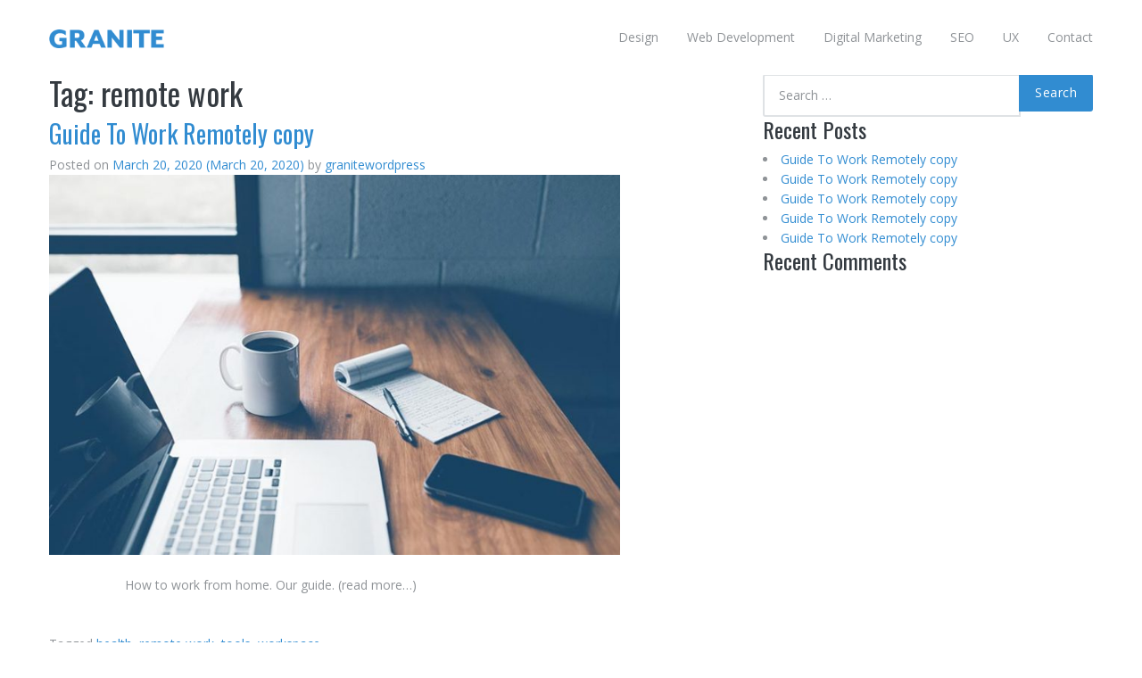

--- FILE ---
content_type: text/html; charset=UTF-8
request_url: https://blog.granite.ie/tag/remote-work/
body_size: 13309
content:
<!DOCTYPE html>
<html lang="en-US">
<head><meta charset="UTF-8"><script>if(navigator.userAgent.match(/MSIE|Internet Explorer/i)||navigator.userAgent.match(/Trident\/7\..*?rv:11/i)){var href=document.location.href;if(!href.match(/[?&]nowprocket/)){if(href.indexOf("?")==-1){if(href.indexOf("#")==-1){document.location.href=href+"?nowprocket=1"}else{document.location.href=href.replace("#","?nowprocket=1#")}}else{if(href.indexOf("#")==-1){document.location.href=href+"&nowprocket=1"}else{document.location.href=href.replace("#","&nowprocket=1#")}}}}</script><script>(()=>{class RocketLazyLoadScripts{constructor(){this.v="2.0.3",this.userEvents=["keydown","keyup","mousedown","mouseup","mousemove","mouseover","mouseenter","mouseout","mouseleave","touchmove","touchstart","touchend","touchcancel","wheel","click","dblclick","input","visibilitychange"],this.attributeEvents=["onblur","onclick","oncontextmenu","ondblclick","onfocus","onmousedown","onmouseenter","onmouseleave","onmousemove","onmouseout","onmouseover","onmouseup","onmousewheel","onscroll","onsubmit"]}async t(){this.i(),this.o(),/iP(ad|hone)/.test(navigator.userAgent)&&this.h(),this.u(),this.l(this),this.m(),this.k(this),this.p(this),this._(),await Promise.all([this.R(),this.L()]),this.lastBreath=Date.now(),this.S(this),this.P(),this.D(),this.O(),this.M(),await this.C(this.delayedScripts.normal),await this.C(this.delayedScripts.defer),await this.C(this.delayedScripts.async),this.F("domReady"),await this.T(),await this.j(),await this.I(),this.F("windowLoad"),await this.A(),window.dispatchEvent(new Event("rocket-allScriptsLoaded")),this.everythingLoaded=!0,this.lastTouchEnd&&await new Promise((t=>setTimeout(t,500-Date.now()+this.lastTouchEnd))),this.H(),this.F("all"),this.U(),this.W()}i(){this.CSPIssue=sessionStorage.getItem("rocketCSPIssue"),document.addEventListener("securitypolicyviolation",(t=>{this.CSPIssue||"script-src-elem"!==t.violatedDirective||"data"!==t.blockedURI||(this.CSPIssue=!0,sessionStorage.setItem("rocketCSPIssue",!0))}),{isRocket:!0})}o(){window.addEventListener("pageshow",(t=>{this.persisted=t.persisted,this.realWindowLoadedFired=!0}),{isRocket:!0}),window.addEventListener("pagehide",(()=>{this.onFirstUserAction=null}),{isRocket:!0})}h(){let t;function e(e){t=e}window.addEventListener("touchstart",e,{isRocket:!0}),window.addEventListener("touchend",(function i(o){Math.abs(o.changedTouches[0].pageX-t.changedTouches[0].pageX)<10&&Math.abs(o.changedTouches[0].pageY-t.changedTouches[0].pageY)<10&&o.timeStamp-t.timeStamp<200&&(o.target.dispatchEvent(new PointerEvent("click",{target:o.target,bubbles:!0,cancelable:!0,detail:1})),event.preventDefault(),window.removeEventListener("touchstart",e,{isRocket:!0}),window.removeEventListener("touchend",i,{isRocket:!0}))}),{isRocket:!0})}q(t){this.userActionTriggered||("mousemove"!==t.type||this.firstMousemoveIgnored?"keyup"===t.type||"mouseover"===t.type||"mouseout"===t.type||(this.userActionTriggered=!0,this.onFirstUserAction&&this.onFirstUserAction()):this.firstMousemoveIgnored=!0),"click"===t.type&&t.preventDefault(),this.savedUserEvents.length>0&&(t.stopPropagation(),t.stopImmediatePropagation()),"touchstart"===this.lastEvent&&"touchend"===t.type&&(this.lastTouchEnd=Date.now()),"click"===t.type&&(this.lastTouchEnd=0),this.lastEvent=t.type,this.savedUserEvents.push(t)}u(){this.savedUserEvents=[],this.userEventHandler=this.q.bind(this),this.userEvents.forEach((t=>window.addEventListener(t,this.userEventHandler,{passive:!1,isRocket:!0})))}U(){this.userEvents.forEach((t=>window.removeEventListener(t,this.userEventHandler,{passive:!1,isRocket:!0}))),this.savedUserEvents.forEach((t=>{t.target.dispatchEvent(new window[t.constructor.name](t.type,t))}))}m(){this.eventsMutationObserver=new MutationObserver((t=>{const e="return false";for(const i of t){if("attributes"===i.type){const t=i.target.getAttribute(i.attributeName);t&&t!==e&&(i.target.setAttribute("data-rocket-"+i.attributeName,t),i.target["rocket"+i.attributeName]=new Function("event",t),i.target.setAttribute(i.attributeName,e))}"childList"===i.type&&i.addedNodes.forEach((t=>{if(t.nodeType===Node.ELEMENT_NODE)for(const i of t.attributes)this.attributeEvents.includes(i.name)&&i.value&&""!==i.value&&(t.setAttribute("data-rocket-"+i.name,i.value),t["rocket"+i.name]=new Function("event",i.value),t.setAttribute(i.name,e))}))}})),this.eventsMutationObserver.observe(document,{subtree:!0,childList:!0,attributeFilter:this.attributeEvents})}H(){this.eventsMutationObserver.disconnect(),this.attributeEvents.forEach((t=>{document.querySelectorAll("[data-rocket-"+t+"]").forEach((e=>{e.setAttribute(t,e.getAttribute("data-rocket-"+t)),e.removeAttribute("data-rocket-"+t)}))}))}k(t){Object.defineProperty(HTMLElement.prototype,"onclick",{get(){return this.rocketonclick||null},set(e){this.rocketonclick=e,this.setAttribute(t.everythingLoaded?"onclick":"data-rocket-onclick","this.rocketonclick(event)")}})}S(t){function e(e,i){let o=e[i];e[i]=null,Object.defineProperty(e,i,{get:()=>o,set(s){t.everythingLoaded?o=s:e["rocket"+i]=o=s}})}e(document,"onreadystatechange"),e(window,"onload"),e(window,"onpageshow");try{Object.defineProperty(document,"readyState",{get:()=>t.rocketReadyState,set(e){t.rocketReadyState=e},configurable:!0}),document.readyState="loading"}catch(t){console.log("WPRocket DJE readyState conflict, bypassing")}}l(t){this.originalAddEventListener=EventTarget.prototype.addEventListener,this.originalRemoveEventListener=EventTarget.prototype.removeEventListener,this.savedEventListeners=[],EventTarget.prototype.addEventListener=function(e,i,o){o&&o.isRocket||!t.B(e,this)&&!t.userEvents.includes(e)||t.B(e,this)&&!t.userActionTriggered||e.startsWith("rocket-")||t.everythingLoaded?t.originalAddEventListener.call(this,e,i,o):t.savedEventListeners.push({target:this,remove:!1,type:e,func:i,options:o})},EventTarget.prototype.removeEventListener=function(e,i,o){o&&o.isRocket||!t.B(e,this)&&!t.userEvents.includes(e)||t.B(e,this)&&!t.userActionTriggered||e.startsWith("rocket-")||t.everythingLoaded?t.originalRemoveEventListener.call(this,e,i,o):t.savedEventListeners.push({target:this,remove:!0,type:e,func:i,options:o})}}F(t){"all"===t&&(EventTarget.prototype.addEventListener=this.originalAddEventListener,EventTarget.prototype.removeEventListener=this.originalRemoveEventListener),this.savedEventListeners=this.savedEventListeners.filter((e=>{let i=e.type,o=e.target||window;return"domReady"===t&&"DOMContentLoaded"!==i&&"readystatechange"!==i||("windowLoad"===t&&"load"!==i&&"readystatechange"!==i&&"pageshow"!==i||(this.B(i,o)&&(i="rocket-"+i),e.remove?o.removeEventListener(i,e.func,e.options):o.addEventListener(i,e.func,e.options),!1))}))}p(t){let e;function i(e){return t.everythingLoaded?e:e.split(" ").map((t=>"load"===t||t.startsWith("load.")?"rocket-jquery-load":t)).join(" ")}function o(o){function s(e){const s=o.fn[e];o.fn[e]=o.fn.init.prototype[e]=function(){return this[0]===window&&t.userActionTriggered&&("string"==typeof arguments[0]||arguments[0]instanceof String?arguments[0]=i(arguments[0]):"object"==typeof arguments[0]&&Object.keys(arguments[0]).forEach((t=>{const e=arguments[0][t];delete arguments[0][t],arguments[0][i(t)]=e}))),s.apply(this,arguments),this}}if(o&&o.fn&&!t.allJQueries.includes(o)){const e={DOMContentLoaded:[],"rocket-DOMContentLoaded":[]};for(const t in e)document.addEventListener(t,(()=>{e[t].forEach((t=>t()))}),{isRocket:!0});o.fn.ready=o.fn.init.prototype.ready=function(i){function s(){parseInt(o.fn.jquery)>2?setTimeout((()=>i.bind(document)(o))):i.bind(document)(o)}return t.realDomReadyFired?!t.userActionTriggered||t.fauxDomReadyFired?s():e["rocket-DOMContentLoaded"].push(s):e.DOMContentLoaded.push(s),o([])},s("on"),s("one"),s("off"),t.allJQueries.push(o)}e=o}t.allJQueries=[],o(window.jQuery),Object.defineProperty(window,"jQuery",{get:()=>e,set(t){o(t)}})}P(){const t=new Map;document.write=document.writeln=function(e){const i=document.currentScript,o=document.createRange(),s=i.parentElement;let n=t.get(i);void 0===n&&(n=i.nextSibling,t.set(i,n));const c=document.createDocumentFragment();o.setStart(c,0),c.appendChild(o.createContextualFragment(e)),s.insertBefore(c,n)}}async R(){return new Promise((t=>{this.userActionTriggered?t():this.onFirstUserAction=t}))}async L(){return new Promise((t=>{document.addEventListener("DOMContentLoaded",(()=>{this.realDomReadyFired=!0,t()}),{isRocket:!0})}))}async I(){return this.realWindowLoadedFired?Promise.resolve():new Promise((t=>{window.addEventListener("load",t,{isRocket:!0})}))}M(){this.pendingScripts=[];this.scriptsMutationObserver=new MutationObserver((t=>{for(const e of t)e.addedNodes.forEach((t=>{"SCRIPT"!==t.tagName||t.noModule||t.isWPRocket||this.pendingScripts.push({script:t,promise:new Promise((e=>{const i=()=>{const i=this.pendingScripts.findIndex((e=>e.script===t));i>=0&&this.pendingScripts.splice(i,1),e()};t.addEventListener("load",i,{isRocket:!0}),t.addEventListener("error",i,{isRocket:!0}),setTimeout(i,1e3)}))})}))})),this.scriptsMutationObserver.observe(document,{childList:!0,subtree:!0})}async j(){await this.J(),this.pendingScripts.length?(await this.pendingScripts[0].promise,await this.j()):this.scriptsMutationObserver.disconnect()}D(){this.delayedScripts={normal:[],async:[],defer:[]},document.querySelectorAll("script[type$=rocketlazyloadscript]").forEach((t=>{t.hasAttribute("data-rocket-src")?t.hasAttribute("async")&&!1!==t.async?this.delayedScripts.async.push(t):t.hasAttribute("defer")&&!1!==t.defer||"module"===t.getAttribute("data-rocket-type")?this.delayedScripts.defer.push(t):this.delayedScripts.normal.push(t):this.delayedScripts.normal.push(t)}))}async _(){await this.L();let t=[];document.querySelectorAll("script[type$=rocketlazyloadscript][data-rocket-src]").forEach((e=>{let i=e.getAttribute("data-rocket-src");if(i&&!i.startsWith("data:")){i.startsWith("//")&&(i=location.protocol+i);try{const o=new URL(i).origin;o!==location.origin&&t.push({src:o,crossOrigin:e.crossOrigin||"module"===e.getAttribute("data-rocket-type")})}catch(t){}}})),t=[...new Map(t.map((t=>[JSON.stringify(t),t]))).values()],this.N(t,"preconnect")}async $(t){if(await this.G(),!0!==t.noModule||!("noModule"in HTMLScriptElement.prototype))return new Promise((e=>{let i;function o(){(i||t).setAttribute("data-rocket-status","executed"),e()}try{if(navigator.userAgent.includes("Firefox/")||""===navigator.vendor||this.CSPIssue)i=document.createElement("script"),[...t.attributes].forEach((t=>{let e=t.nodeName;"type"!==e&&("data-rocket-type"===e&&(e="type"),"data-rocket-src"===e&&(e="src"),i.setAttribute(e,t.nodeValue))})),t.text&&(i.text=t.text),t.nonce&&(i.nonce=t.nonce),i.hasAttribute("src")?(i.addEventListener("load",o,{isRocket:!0}),i.addEventListener("error",(()=>{i.setAttribute("data-rocket-status","failed-network"),e()}),{isRocket:!0}),setTimeout((()=>{i.isConnected||e()}),1)):(i.text=t.text,o()),i.isWPRocket=!0,t.parentNode.replaceChild(i,t);else{const i=t.getAttribute("data-rocket-type"),s=t.getAttribute("data-rocket-src");i?(t.type=i,t.removeAttribute("data-rocket-type")):t.removeAttribute("type"),t.addEventListener("load",o,{isRocket:!0}),t.addEventListener("error",(i=>{this.CSPIssue&&i.target.src.startsWith("data:")?(console.log("WPRocket: CSP fallback activated"),t.removeAttribute("src"),this.$(t).then(e)):(t.setAttribute("data-rocket-status","failed-network"),e())}),{isRocket:!0}),s?(t.fetchPriority="high",t.removeAttribute("data-rocket-src"),t.src=s):t.src="data:text/javascript;base64,"+window.btoa(unescape(encodeURIComponent(t.text)))}}catch(i){t.setAttribute("data-rocket-status","failed-transform"),e()}}));t.setAttribute("data-rocket-status","skipped")}async C(t){const e=t.shift();return e?(e.isConnected&&await this.$(e),this.C(t)):Promise.resolve()}O(){this.N([...this.delayedScripts.normal,...this.delayedScripts.defer,...this.delayedScripts.async],"preload")}N(t,e){this.trash=this.trash||[];let i=!0;var o=document.createDocumentFragment();t.forEach((t=>{const s=t.getAttribute&&t.getAttribute("data-rocket-src")||t.src;if(s&&!s.startsWith("data:")){const n=document.createElement("link");n.href=s,n.rel=e,"preconnect"!==e&&(n.as="script",n.fetchPriority=i?"high":"low"),t.getAttribute&&"module"===t.getAttribute("data-rocket-type")&&(n.crossOrigin=!0),t.crossOrigin&&(n.crossOrigin=t.crossOrigin),t.integrity&&(n.integrity=t.integrity),t.nonce&&(n.nonce=t.nonce),o.appendChild(n),this.trash.push(n),i=!1}})),document.head.appendChild(o)}W(){this.trash.forEach((t=>t.remove()))}async T(){try{document.readyState="interactive"}catch(t){}this.fauxDomReadyFired=!0;try{await this.G(),document.dispatchEvent(new Event("rocket-readystatechange")),await this.G(),document.rocketonreadystatechange&&document.rocketonreadystatechange(),await this.G(),document.dispatchEvent(new Event("rocket-DOMContentLoaded")),await this.G(),window.dispatchEvent(new Event("rocket-DOMContentLoaded"))}catch(t){console.error(t)}}async A(){try{document.readyState="complete"}catch(t){}try{await this.G(),document.dispatchEvent(new Event("rocket-readystatechange")),await this.G(),document.rocketonreadystatechange&&document.rocketonreadystatechange(),await this.G(),window.dispatchEvent(new Event("rocket-load")),await this.G(),window.rocketonload&&window.rocketonload(),await this.G(),this.allJQueries.forEach((t=>t(window).trigger("rocket-jquery-load"))),await this.G();const t=new Event("rocket-pageshow");t.persisted=this.persisted,window.dispatchEvent(t),await this.G(),window.rocketonpageshow&&window.rocketonpageshow({persisted:this.persisted})}catch(t){console.error(t)}}async G(){Date.now()-this.lastBreath>45&&(await this.J(),this.lastBreath=Date.now())}async J(){return document.hidden?new Promise((t=>setTimeout(t))):new Promise((t=>requestAnimationFrame(t)))}B(t,e){return e===document&&"readystatechange"===t||(e===document&&"DOMContentLoaded"===t||(e===window&&"DOMContentLoaded"===t||(e===window&&"load"===t||e===window&&"pageshow"===t)))}static run(){(new RocketLazyLoadScripts).t()}}RocketLazyLoadScripts.run()})();</script>
	
	<meta name="viewport" content="width=device-width, initial-scale=1, shrink-to-fit=no">
	<link rel="profile" href="http://gmpg.org/xfn/11">
	<meta name='robots' content='index, follow, max-image-preview:large, max-snippet:-1, max-video-preview:-1' />

	<!-- This site is optimized with the Yoast SEO plugin v20.11 - https://yoast.com/wordpress/plugins/seo/ -->
	<title>remote work Archives - Granite Blog</title><link rel="preload" data-rocket-preload as="style" href="https://fonts.googleapis.com/css?family=Open%20Sans%7COswald&#038;display=swap" /><link rel="stylesheet" href="https://fonts.googleapis.com/css?family=Open%20Sans%7COswald&#038;display=swap" media="print" onload="this.media='all'" /><noscript><link rel="stylesheet" href="https://fonts.googleapis.com/css?family=Open%20Sans%7COswald&#038;display=swap" /></noscript>
	<link rel="canonical" href="https://blog.granite.ie/tag/remote-work/" />
	<meta property="og:locale" content="en_US" />
	<meta property="og:type" content="article" />
	<meta property="og:title" content="remote work Archives - Granite Blog" />
	<meta property="og:url" content="https://blog.granite.ie/tag/remote-work/" />
	<meta property="og:site_name" content="Granite Blog" />
	<meta name="twitter:card" content="summary_large_image" />
	<script type="application/ld+json" class="yoast-schema-graph">{"@context":"https://schema.org","@graph":[{"@type":"CollectionPage","@id":"https://blog.granite.ie/tag/remote-work/","url":"https://blog.granite.ie/tag/remote-work/","name":"remote work Archives - Granite Blog","isPartOf":{"@id":"https://blog.granite.ie/#website"},"primaryImageOfPage":{"@id":"https://blog.granite.ie/tag/remote-work/#primaryimage"},"image":{"@id":"https://blog.granite.ie/tag/remote-work/#primaryimage"},"thumbnailUrl":"https://blog.granite.ie/wp-content/uploads/2020/03/remote-work.jpg","breadcrumb":{"@id":"https://blog.granite.ie/tag/remote-work/#breadcrumb"},"inLanguage":"en-US"},{"@type":"ImageObject","inLanguage":"en-US","@id":"https://blog.granite.ie/tag/remote-work/#primaryimage","url":"https://blog.granite.ie/wp-content/uploads/2020/03/remote-work.jpg","contentUrl":"https://blog.granite.ie/wp-content/uploads/2020/03/remote-work.jpg","width":775,"height":516,"caption":"remote work from home"},{"@type":"BreadcrumbList","@id":"https://blog.granite.ie/tag/remote-work/#breadcrumb","itemListElement":[{"@type":"ListItem","position":1,"name":"Home","item":"https://blog.granite.ie/"},{"@type":"ListItem","position":2,"name":"remote work"}]},{"@type":"WebSite","@id":"https://blog.granite.ie/#website","url":"https://blog.granite.ie/","name":"Granite Blog","description":"Granite Digital Blog","publisher":{"@id":"https://blog.granite.ie/#organization"},"potentialAction":[{"@type":"SearchAction","target":{"@type":"EntryPoint","urlTemplate":"https://blog.granite.ie/?s={search_term_string}"},"query-input":"required name=search_term_string"}],"inLanguage":"en-US"},{"@type":"Organization","@id":"https://blog.granite.ie/#organization","name":"Granite Blog","url":"https://blog.granite.ie/","logo":{"@type":"ImageObject","inLanguage":"en-US","@id":"https://blog.granite.ie/#/schema/logo/image/","url":"https://blog.granite.ie/wp-content/uploads/2020/03/granite-digital-1400.png","contentUrl":"https://blog.granite.ie/wp-content/uploads/2020/03/granite-digital-1400.png","width":1400,"height":228,"caption":"Granite Blog"},"image":{"@id":"https://blog.granite.ie/#/schema/logo/image/"}}]}</script>
	<!-- / Yoast SEO plugin. -->


<link rel='dns-prefetch' href='//fonts.googleapis.com' />
<link href='https://fonts.gstatic.com' crossorigin rel='preconnect' />
<link rel="alternate" type="application/rss+xml" title="Granite Blog &raquo; Feed" href="https://blog.granite.ie/feed/" />
<link rel="alternate" type="application/rss+xml" title="Granite Blog &raquo; Comments Feed" href="https://blog.granite.ie/comments/feed/" />
<link rel="alternate" type="application/rss+xml" title="Granite Blog &raquo; remote work Tag Feed" href="https://blog.granite.ie/tag/remote-work/feed/" />
<style type="text/css">
img.wp-smiley,
img.emoji {
	display: inline !important;
	border: none !important;
	box-shadow: none !important;
	height: 1em !important;
	width: 1em !important;
	margin: 0 0.07em !important;
	vertical-align: -0.1em !important;
	background: none !important;
	padding: 0 !important;
}
</style>
	<link data-minify="1" rel='stylesheet' id='plugin_styles-css' href='https://blog.granite.ie/wp-content/cache/min/1/wp-content/plugins/acf-custom-layouts-seb-adapted/css/styles.css?ver=1748331959' type='text/css' media='all' />
<link rel='stylesheet' id='wp-block-library-css' href='https://blog.granite.ie/wp-includes/css/dist/block-library/style.min.css?ver=6.3.2' type='text/css' media='all' />
<style id='classic-theme-styles-inline-css' type='text/css'>
/*! This file is auto-generated */
.wp-block-button__link{color:#fff;background-color:#32373c;border-radius:9999px;box-shadow:none;text-decoration:none;padding:calc(.667em + 2px) calc(1.333em + 2px);font-size:1.125em}.wp-block-file__button{background:#32373c;color:#fff;text-decoration:none}
</style>
<style id='global-styles-inline-css' type='text/css'>
body{--wp--preset--color--black: #000000;--wp--preset--color--cyan-bluish-gray: #abb8c3;--wp--preset--color--white: #ffffff;--wp--preset--color--pale-pink: #f78da7;--wp--preset--color--vivid-red: #cf2e2e;--wp--preset--color--luminous-vivid-orange: #ff6900;--wp--preset--color--luminous-vivid-amber: #fcb900;--wp--preset--color--light-green-cyan: #7bdcb5;--wp--preset--color--vivid-green-cyan: #00d084;--wp--preset--color--pale-cyan-blue: #8ed1fc;--wp--preset--color--vivid-cyan-blue: #0693e3;--wp--preset--color--vivid-purple: #9b51e0;--wp--preset--gradient--vivid-cyan-blue-to-vivid-purple: linear-gradient(135deg,rgba(6,147,227,1) 0%,rgb(155,81,224) 100%);--wp--preset--gradient--light-green-cyan-to-vivid-green-cyan: linear-gradient(135deg,rgb(122,220,180) 0%,rgb(0,208,130) 100%);--wp--preset--gradient--luminous-vivid-amber-to-luminous-vivid-orange: linear-gradient(135deg,rgba(252,185,0,1) 0%,rgba(255,105,0,1) 100%);--wp--preset--gradient--luminous-vivid-orange-to-vivid-red: linear-gradient(135deg,rgba(255,105,0,1) 0%,rgb(207,46,46) 100%);--wp--preset--gradient--very-light-gray-to-cyan-bluish-gray: linear-gradient(135deg,rgb(238,238,238) 0%,rgb(169,184,195) 100%);--wp--preset--gradient--cool-to-warm-spectrum: linear-gradient(135deg,rgb(74,234,220) 0%,rgb(151,120,209) 20%,rgb(207,42,186) 40%,rgb(238,44,130) 60%,rgb(251,105,98) 80%,rgb(254,248,76) 100%);--wp--preset--gradient--blush-light-purple: linear-gradient(135deg,rgb(255,206,236) 0%,rgb(152,150,240) 100%);--wp--preset--gradient--blush-bordeaux: linear-gradient(135deg,rgb(254,205,165) 0%,rgb(254,45,45) 50%,rgb(107,0,62) 100%);--wp--preset--gradient--luminous-dusk: linear-gradient(135deg,rgb(255,203,112) 0%,rgb(199,81,192) 50%,rgb(65,88,208) 100%);--wp--preset--gradient--pale-ocean: linear-gradient(135deg,rgb(255,245,203) 0%,rgb(182,227,212) 50%,rgb(51,167,181) 100%);--wp--preset--gradient--electric-grass: linear-gradient(135deg,rgb(202,248,128) 0%,rgb(113,206,126) 100%);--wp--preset--gradient--midnight: linear-gradient(135deg,rgb(2,3,129) 0%,rgb(40,116,252) 100%);--wp--preset--font-size--small: 13px;--wp--preset--font-size--medium: 20px;--wp--preset--font-size--large: 36px;--wp--preset--font-size--x-large: 42px;--wp--preset--spacing--20: 0.44rem;--wp--preset--spacing--30: 0.67rem;--wp--preset--spacing--40: 1rem;--wp--preset--spacing--50: 1.5rem;--wp--preset--spacing--60: 2.25rem;--wp--preset--spacing--70: 3.38rem;--wp--preset--spacing--80: 5.06rem;--wp--preset--shadow--natural: 6px 6px 9px rgba(0, 0, 0, 0.2);--wp--preset--shadow--deep: 12px 12px 50px rgba(0, 0, 0, 0.4);--wp--preset--shadow--sharp: 6px 6px 0px rgba(0, 0, 0, 0.2);--wp--preset--shadow--outlined: 6px 6px 0px -3px rgba(255, 255, 255, 1), 6px 6px rgba(0, 0, 0, 1);--wp--preset--shadow--crisp: 6px 6px 0px rgba(0, 0, 0, 1);}:where(.is-layout-flex){gap: 0.5em;}:where(.is-layout-grid){gap: 0.5em;}body .is-layout-flow > .alignleft{float: left;margin-inline-start: 0;margin-inline-end: 2em;}body .is-layout-flow > .alignright{float: right;margin-inline-start: 2em;margin-inline-end: 0;}body .is-layout-flow > .aligncenter{margin-left: auto !important;margin-right: auto !important;}body .is-layout-constrained > .alignleft{float: left;margin-inline-start: 0;margin-inline-end: 2em;}body .is-layout-constrained > .alignright{float: right;margin-inline-start: 2em;margin-inline-end: 0;}body .is-layout-constrained > .aligncenter{margin-left: auto !important;margin-right: auto !important;}body .is-layout-constrained > :where(:not(.alignleft):not(.alignright):not(.alignfull)){max-width: var(--wp--style--global--content-size);margin-left: auto !important;margin-right: auto !important;}body .is-layout-constrained > .alignwide{max-width: var(--wp--style--global--wide-size);}body .is-layout-flex{display: flex;}body .is-layout-flex{flex-wrap: wrap;align-items: center;}body .is-layout-flex > *{margin: 0;}body .is-layout-grid{display: grid;}body .is-layout-grid > *{margin: 0;}:where(.wp-block-columns.is-layout-flex){gap: 2em;}:where(.wp-block-columns.is-layout-grid){gap: 2em;}:where(.wp-block-post-template.is-layout-flex){gap: 1.25em;}:where(.wp-block-post-template.is-layout-grid){gap: 1.25em;}.has-black-color{color: var(--wp--preset--color--black) !important;}.has-cyan-bluish-gray-color{color: var(--wp--preset--color--cyan-bluish-gray) !important;}.has-white-color{color: var(--wp--preset--color--white) !important;}.has-pale-pink-color{color: var(--wp--preset--color--pale-pink) !important;}.has-vivid-red-color{color: var(--wp--preset--color--vivid-red) !important;}.has-luminous-vivid-orange-color{color: var(--wp--preset--color--luminous-vivid-orange) !important;}.has-luminous-vivid-amber-color{color: var(--wp--preset--color--luminous-vivid-amber) !important;}.has-light-green-cyan-color{color: var(--wp--preset--color--light-green-cyan) !important;}.has-vivid-green-cyan-color{color: var(--wp--preset--color--vivid-green-cyan) !important;}.has-pale-cyan-blue-color{color: var(--wp--preset--color--pale-cyan-blue) !important;}.has-vivid-cyan-blue-color{color: var(--wp--preset--color--vivid-cyan-blue) !important;}.has-vivid-purple-color{color: var(--wp--preset--color--vivid-purple) !important;}.has-black-background-color{background-color: var(--wp--preset--color--black) !important;}.has-cyan-bluish-gray-background-color{background-color: var(--wp--preset--color--cyan-bluish-gray) !important;}.has-white-background-color{background-color: var(--wp--preset--color--white) !important;}.has-pale-pink-background-color{background-color: var(--wp--preset--color--pale-pink) !important;}.has-vivid-red-background-color{background-color: var(--wp--preset--color--vivid-red) !important;}.has-luminous-vivid-orange-background-color{background-color: var(--wp--preset--color--luminous-vivid-orange) !important;}.has-luminous-vivid-amber-background-color{background-color: var(--wp--preset--color--luminous-vivid-amber) !important;}.has-light-green-cyan-background-color{background-color: var(--wp--preset--color--light-green-cyan) !important;}.has-vivid-green-cyan-background-color{background-color: var(--wp--preset--color--vivid-green-cyan) !important;}.has-pale-cyan-blue-background-color{background-color: var(--wp--preset--color--pale-cyan-blue) !important;}.has-vivid-cyan-blue-background-color{background-color: var(--wp--preset--color--vivid-cyan-blue) !important;}.has-vivid-purple-background-color{background-color: var(--wp--preset--color--vivid-purple) !important;}.has-black-border-color{border-color: var(--wp--preset--color--black) !important;}.has-cyan-bluish-gray-border-color{border-color: var(--wp--preset--color--cyan-bluish-gray) !important;}.has-white-border-color{border-color: var(--wp--preset--color--white) !important;}.has-pale-pink-border-color{border-color: var(--wp--preset--color--pale-pink) !important;}.has-vivid-red-border-color{border-color: var(--wp--preset--color--vivid-red) !important;}.has-luminous-vivid-orange-border-color{border-color: var(--wp--preset--color--luminous-vivid-orange) !important;}.has-luminous-vivid-amber-border-color{border-color: var(--wp--preset--color--luminous-vivid-amber) !important;}.has-light-green-cyan-border-color{border-color: var(--wp--preset--color--light-green-cyan) !important;}.has-vivid-green-cyan-border-color{border-color: var(--wp--preset--color--vivid-green-cyan) !important;}.has-pale-cyan-blue-border-color{border-color: var(--wp--preset--color--pale-cyan-blue) !important;}.has-vivid-cyan-blue-border-color{border-color: var(--wp--preset--color--vivid-cyan-blue) !important;}.has-vivid-purple-border-color{border-color: var(--wp--preset--color--vivid-purple) !important;}.has-vivid-cyan-blue-to-vivid-purple-gradient-background{background: var(--wp--preset--gradient--vivid-cyan-blue-to-vivid-purple) !important;}.has-light-green-cyan-to-vivid-green-cyan-gradient-background{background: var(--wp--preset--gradient--light-green-cyan-to-vivid-green-cyan) !important;}.has-luminous-vivid-amber-to-luminous-vivid-orange-gradient-background{background: var(--wp--preset--gradient--luminous-vivid-amber-to-luminous-vivid-orange) !important;}.has-luminous-vivid-orange-to-vivid-red-gradient-background{background: var(--wp--preset--gradient--luminous-vivid-orange-to-vivid-red) !important;}.has-very-light-gray-to-cyan-bluish-gray-gradient-background{background: var(--wp--preset--gradient--very-light-gray-to-cyan-bluish-gray) !important;}.has-cool-to-warm-spectrum-gradient-background{background: var(--wp--preset--gradient--cool-to-warm-spectrum) !important;}.has-blush-light-purple-gradient-background{background: var(--wp--preset--gradient--blush-light-purple) !important;}.has-blush-bordeaux-gradient-background{background: var(--wp--preset--gradient--blush-bordeaux) !important;}.has-luminous-dusk-gradient-background{background: var(--wp--preset--gradient--luminous-dusk) !important;}.has-pale-ocean-gradient-background{background: var(--wp--preset--gradient--pale-ocean) !important;}.has-electric-grass-gradient-background{background: var(--wp--preset--gradient--electric-grass) !important;}.has-midnight-gradient-background{background: var(--wp--preset--gradient--midnight) !important;}.has-small-font-size{font-size: var(--wp--preset--font-size--small) !important;}.has-medium-font-size{font-size: var(--wp--preset--font-size--medium) !important;}.has-large-font-size{font-size: var(--wp--preset--font-size--large) !important;}.has-x-large-font-size{font-size: var(--wp--preset--font-size--x-large) !important;}
.wp-block-navigation a:where(:not(.wp-element-button)){color: inherit;}
:where(.wp-block-post-template.is-layout-flex){gap: 1.25em;}:where(.wp-block-post-template.is-layout-grid){gap: 1.25em;}
:where(.wp-block-columns.is-layout-flex){gap: 2em;}:where(.wp-block-columns.is-layout-grid){gap: 2em;}
.wp-block-pullquote{font-size: 1.5em;line-height: 1.6;}
</style>
<link data-minify="1" rel='stylesheet' id='understrap-styles-css' href='https://blog.granite.ie/wp-content/cache/min/1/wp-content/themes/custom_theme/css/theme.min.css?ver=1748331959' type='text/css' media='all' />

<link data-minify="1" rel='stylesheet' id='themify-css' href='https://blog.granite.ie/wp-content/cache/min/1/wp-content/themes/custom_theme/src/css-vendor/themify-icons/css/themify-icons.css?ver=1748331959' type='text/css' media='all' />
<link rel='stylesheet' id='animate-css' href='https://blog.granite.ie/wp-content/themes/custom_theme/src/css-vendor/animate/animate.min.css?ver=6.3.2' type='text/css' media='all' />
<link rel='stylesheet' id='owl-css' href='https://blog.granite.ie/wp-content/themes/custom_theme/src/css-vendor/owlcarousel/css/owl.carousel.min.css?ver=6.3.2' type='text/css' media='all' />
<script type='text/javascript' src='https://blog.granite.ie/wp-includes/js/jquery/jquery.min.js?ver=3.7.0' id='jquery-core-js' data-rocket-defer defer></script>
<script type='text/javascript' src='https://blog.granite.ie/wp-includes/js/jquery/jquery-migrate.min.js?ver=3.4.1' id='jquery-migrate-js' data-rocket-defer defer></script>
<script type='text/javascript' src='https://blog.granite.ie/wp-content/themes/custom_theme/src/js/vendor/owlcarousel/js/owl.carousel.min.js?ver=6.3.2' id='owl-carousel-js' data-rocket-defer defer></script>
<script type='text/javascript' src='https://blog.granite.ie/wp-content/themes/custom_theme/src/js/vendor/swiper/js/swiper.min.js?ver=6.3.2' id='swiper-js' data-rocket-defer defer></script>
<script type='text/javascript' src='https://blog.granite.ie/wp-content/themes/custom_theme/src/js/vendor/wow/wow.min.js?ver=6.3.2' id='wow-js' data-rocket-defer defer></script>
<script type='text/javascript' src='https://blog.granite.ie/wp-content/themes/custom_theme/src/js/vendor/isotope/isotope.pkgd.min.js?ver=6.3.2' id='isotope-js' data-rocket-defer defer></script>
<link rel="https://api.w.org/" href="https://blog.granite.ie/wp-json/" /><link rel="alternate" type="application/json" href="https://blog.granite.ie/wp-json/wp/v2/tags/3" /><link rel="EditURI" type="application/rsd+xml" title="RSD" href="https://blog.granite.ie/xmlrpc.php?rsd" />
<meta name="mobile-web-app-capable" content="yes">
<meta name="apple-mobile-web-app-capable" content="yes">
<meta name="apple-mobile-web-app-title" content="Granite Blog - Granite Digital Blog">
<style type="text/css">.recentcomments a{display:inline !important;padding:0 !important;margin:0 !important;}</style><link rel="icon" href="https://blog.granite.ie/wp-content/uploads/2020/03/cropped-granite-icon-32x32.png" sizes="32x32" />
<link rel="icon" href="https://blog.granite.ie/wp-content/uploads/2020/03/cropped-granite-icon-192x192.png" sizes="192x192" />
<link rel="apple-touch-icon" href="https://blog.granite.ie/wp-content/uploads/2020/03/cropped-granite-icon-180x180.png" />
<meta name="msapplication-TileImage" content="https://blog.granite.ie/wp-content/uploads/2020/03/cropped-granite-icon-270x270.png" />
<meta name="generator" content="WP Rocket 3.18.3" data-wpr-features="wpr_delay_js wpr_defer_js wpr_minify_js wpr_minify_css wpr_preload_links wpr_desktop" /></head>


<body class="archive tag-remote-work tag-3 wp-custom-logo hfeed">

<div data-rocket-location-hash="d54271b5b7549248814ace11733a455e" class="site" id="page">

	<!-- ******************* The Navbar Area ******************* -->
	<div data-rocket-location-hash="d6125bf44f328b903d1845b74f2491d1" class="site-header" id="wrapper-navbar" itemscope itemtype="http://schema.org/WebSite">

		<a class="skip-link sr-only sr-only-focusable" href="#content">Skip to content</a>

		<nav class="navbar navbar-expand-lg fixed-top"> <!--cut: navbar-light bg-primary-->

					<div data-rocket-location-hash="c2b2a1461d8b94e639cd80a05325878c" class="container">
		
					<!-- Your site title as branding in the menu -->
					<a href="https://blog.granite.ie/" class="navbar-brand custom-logo-link" rel="home"><img width="1400" height="228" src="https://blog.granite.ie/wp-content/uploads/2020/03/granite-digital-1400.png" class="img-fluid" alt="granite digital logo blue" decoding="async" fetchpriority="high" srcset="https://blog.granite.ie/wp-content/uploads/2020/03/granite-digital-1400.png 1400w, https://blog.granite.ie/wp-content/uploads/2020/03/granite-digital-1400-300x49.png 300w, https://blog.granite.ie/wp-content/uploads/2020/03/granite-digital-1400-1024x167.png 1024w, https://blog.granite.ie/wp-content/uploads/2020/03/granite-digital-1400-768x125.png 768w, https://blog.granite.ie/wp-content/uploads/2020/03/granite-digital-1400-600x98.png 600w, https://blog.granite.ie/wp-content/uploads/2020/03/granite-digital-1400-220x36.png 220w, https://blog.granite.ie/wp-content/uploads/2020/03/granite-digital-1400-800x130.png 800w" sizes="(max-width: 1400px) 100vw, 1400px" /></a><!-- end custom logo -->

				<button class="navbar-toggler" type="button" data-toggle="collapse" data-target="#navbarNavDropdown" aria-controls="navbarNavDropdown" aria-expanded="false" aria-label="Toggle navigation">
					<span class="navbar-toggler-icon">
						<!--<i class="fa fa-bars"></i>-->
						
						<!-- CUSTOM NAV ICON >>> -->
						<div id="nav-icon2">
							<span></span>
							<span></span>
							<span></span>
							<span></span>
							<span></span>
							<span></span>
						</div>								
						<!-- CUSTOM END -->

					</span>
				</button>

				<!-- The WordPress Menu goes here -->
				<div id="navbarNavDropdown" class="collapse navbar-collapse"><ul id="main-menu" class="navbar-nav ml-auto d-flex justify-content-center"><li itemscope="itemscope" itemtype="https://www.schema.org/SiteNavigationElement" id="menu-item-155" class="menu-item menu-item-type-custom menu-item-object-custom menu-item-155 nav-item"><a title="Design" href="https://www.granite.ie/design.php" class="nav-link">Design</a></li>
<li itemscope="itemscope" itemtype="https://www.schema.org/SiteNavigationElement" id="menu-item-156" class="menu-item menu-item-type-custom menu-item-object-custom menu-item-156 nav-item"><a title="Web Development" href="https://www.granite.ie/web-development.php" class="nav-link">Web Development</a></li>
<li itemscope="itemscope" itemtype="https://www.schema.org/SiteNavigationElement" id="menu-item-157" class="menu-item menu-item-type-custom menu-item-object-custom menu-item-157 nav-item"><a title="Digital Marketing" href="https://www.granite.ie/digital-marketing.php" class="nav-link">Digital Marketing</a></li>
<li itemscope="itemscope" itemtype="https://www.schema.org/SiteNavigationElement" id="menu-item-159" class="menu-item menu-item-type-custom menu-item-object-custom menu-item-159 nav-item"><a title="SEO" href="https://www.granite.ie/search-engine-optimisation-seo" class="nav-link">SEO</a></li>
<li itemscope="itemscope" itemtype="https://www.schema.org/SiteNavigationElement" id="menu-item-158" class="menu-item menu-item-type-custom menu-item-object-custom menu-item-158 nav-item"><a title="UX" href="https://www.granite.ie/seo-workshops.php" class="nav-link">UX</a></li>
<li itemscope="itemscope" itemtype="https://www.schema.org/SiteNavigationElement" id="menu-item-160" class="menu-item menu-item-type-custom menu-item-object-custom menu-item-160 nav-item"><a title="Contact" href="https://www.granite.ie/request-quote" class="nav-link">Contact</a></li>
</ul></div>						</div><!-- .container -->
			
		</nav><!-- .site-navigation -->

	</div><!-- #wrapper-navbar end -->

<div data-rocket-location-hash="29ba08dbcb9bb49099924ae57f2cab85" class="wrapper" id="archive-wrapper">

	<div data-rocket-location-hash="f36d54a135eafd6a08f37f0ec5d729b8" class="container" id="content" tabindex="-1">

		<div class="row">

			<!-- Do the left sidebar check -->
			

<div class="col-md content-area" id="primary">

			<main class="site-main" id="main">

				
					<header class="page-header">
						<h1 class="page-title">Tag: <span>remote work</span></h1>					</header><!-- .page-header -->

										
						
<article class="post-130 post type-post status-publish format-standard has-post-thumbnail hentry category-how-to-guides tag-health tag-remote-work tag-tools tag-workspace" id="post-130">

	<header class="entry-header">

		<h2 class="entry-title"><a href="https://blog.granite.ie/guide-to-work-remotely-copy-4/" rel="bookmark">Guide To Work Remotely copy</a></h2>
		
			<div class="entry-meta">
				<span class="posted-on">Posted on <a href="https://blog.granite.ie/guide-to-work-remotely-copy-4/" rel="bookmark"><time class="entry-date published" datetime="2020-03-20T14:21:21+00:00">March 20, 2020</time><time class="updated" datetime="2020-03-20T14:21:53+00:00"> (March 20, 2020) </time></a></span><span class="byline"> by<span class="author vcard"><a class="url fn n" href="https://blog.granite.ie/author/granitewordpress/"> granitewordpress</a></span></span>			</div><!-- .entry-meta -->

		
	</header><!-- .entry-header -->

	<img width="640" height="426" src="https://blog.granite.ie/wp-content/uploads/2020/03/remote-work.jpg" class="attachment-large size-large wp-post-image" alt="remote work from home" decoding="async" srcset="https://blog.granite.ie/wp-content/uploads/2020/03/remote-work.jpg 775w, https://blog.granite.ie/wp-content/uploads/2020/03/remote-work-300x200.jpg 300w, https://blog.granite.ie/wp-content/uploads/2020/03/remote-work-768x511.jpg 768w, https://blog.granite.ie/wp-content/uploads/2020/03/remote-work-600x399.jpg 600w, https://blog.granite.ie/wp-content/uploads/2020/03/remote-work-220x146.jpg 220w" sizes="(max-width: 640px) 100vw, 640px" />
	<div class="entry-content">

		<p>How to work from home. Our guide.  (read more&#8230;)</p>
<p><a class="btn btn-secondary understrap-read-more-link" href="https://blog.granite.ie/guide-to-work-remotely-copy-4/">Read More&#8230;</a></p>

		
	</div><!-- .entry-content -->

	<footer class="entry-footer">

		<span class="tags-links">Tagged <a href="https://blog.granite.ie/tag/health/" rel="tag">health</a>, <a href="https://blog.granite.ie/tag/remote-work/" rel="tag">remote work</a>, <a href="https://blog.granite.ie/tag/tools/" rel="tag">tools</a>, <a href="https://blog.granite.ie/tag/workspace/" rel="tag">workspace</a></span>
	</footer><!-- .entry-footer -->

</article><!-- #post-## -->

					
						
<article class="post-129 post type-post status-publish format-standard has-post-thumbnail hentry category-how-to-guides tag-health tag-remote-work tag-tools tag-workspace" id="post-129">

	<header class="entry-header">

		<h2 class="entry-title"><a href="https://blog.granite.ie/guide-to-work-remotely-copy-3/" rel="bookmark">Guide To Work Remotely copy</a></h2>
		
			<div class="entry-meta">
				<span class="posted-on">Posted on <a href="https://blog.granite.ie/guide-to-work-remotely-copy-3/" rel="bookmark"><time class="entry-date published" datetime="2020-03-20T14:21:12+00:00">March 20, 2020</time><time class="updated" datetime="2020-03-20T14:21:49+00:00"> (March 20, 2020) </time></a></span><span class="byline"> by<span class="author vcard"><a class="url fn n" href="https://blog.granite.ie/author/granitewordpress/"> granitewordpress</a></span></span>			</div><!-- .entry-meta -->

		
	</header><!-- .entry-header -->

	<img width="640" height="426" src="https://blog.granite.ie/wp-content/uploads/2020/03/remote-work.jpg" class="attachment-large size-large wp-post-image" alt="remote work from home" decoding="async" srcset="https://blog.granite.ie/wp-content/uploads/2020/03/remote-work.jpg 775w, https://blog.granite.ie/wp-content/uploads/2020/03/remote-work-300x200.jpg 300w, https://blog.granite.ie/wp-content/uploads/2020/03/remote-work-768x511.jpg 768w, https://blog.granite.ie/wp-content/uploads/2020/03/remote-work-600x399.jpg 600w, https://blog.granite.ie/wp-content/uploads/2020/03/remote-work-220x146.jpg 220w" sizes="(max-width: 640px) 100vw, 640px" />
	<div class="entry-content">

		<p>How to work from home. Our guide.  (read more&#8230;)</p>
<p><a class="btn btn-secondary understrap-read-more-link" href="https://blog.granite.ie/guide-to-work-remotely-copy-3/">Read More&#8230;</a></p>

		
	</div><!-- .entry-content -->

	<footer class="entry-footer">

		<span class="tags-links">Tagged <a href="https://blog.granite.ie/tag/health/" rel="tag">health</a>, <a href="https://blog.granite.ie/tag/remote-work/" rel="tag">remote work</a>, <a href="https://blog.granite.ie/tag/tools/" rel="tag">tools</a>, <a href="https://blog.granite.ie/tag/workspace/" rel="tag">workspace</a></span>
	</footer><!-- .entry-footer -->

</article><!-- #post-## -->

					
						
<article class="post-128 post type-post status-publish format-standard has-post-thumbnail hentry category-how-to-guides tag-health tag-remote-work tag-tools tag-workspace" id="post-128">

	<header class="entry-header">

		<h2 class="entry-title"><a href="https://blog.granite.ie/guide-to-work-remotely-copy-2/" rel="bookmark">Guide To Work Remotely copy</a></h2>
		
			<div class="entry-meta">
				<span class="posted-on">Posted on <a href="https://blog.granite.ie/guide-to-work-remotely-copy-2/" rel="bookmark"><time class="entry-date published" datetime="2020-03-20T14:21:02+00:00">March 20, 2020</time><time class="updated" datetime="2020-03-20T14:21:46+00:00"> (March 20, 2020) </time></a></span><span class="byline"> by<span class="author vcard"><a class="url fn n" href="https://blog.granite.ie/author/granitewordpress/"> granitewordpress</a></span></span>			</div><!-- .entry-meta -->

		
	</header><!-- .entry-header -->

	<img width="640" height="426" src="https://blog.granite.ie/wp-content/uploads/2020/03/remote-work.jpg" class="attachment-large size-large wp-post-image" alt="remote work from home" decoding="async" srcset="https://blog.granite.ie/wp-content/uploads/2020/03/remote-work.jpg 775w, https://blog.granite.ie/wp-content/uploads/2020/03/remote-work-300x200.jpg 300w, https://blog.granite.ie/wp-content/uploads/2020/03/remote-work-768x511.jpg 768w, https://blog.granite.ie/wp-content/uploads/2020/03/remote-work-600x399.jpg 600w, https://blog.granite.ie/wp-content/uploads/2020/03/remote-work-220x146.jpg 220w" sizes="(max-width: 640px) 100vw, 640px" />
	<div class="entry-content">

		<p>How to work from home. Our guide.  (read more&#8230;)</p>
<p><a class="btn btn-secondary understrap-read-more-link" href="https://blog.granite.ie/guide-to-work-remotely-copy-2/">Read More&#8230;</a></p>

		
	</div><!-- .entry-content -->

	<footer class="entry-footer">

		<span class="tags-links">Tagged <a href="https://blog.granite.ie/tag/health/" rel="tag">health</a>, <a href="https://blog.granite.ie/tag/remote-work/" rel="tag">remote work</a>, <a href="https://blog.granite.ie/tag/tools/" rel="tag">tools</a>, <a href="https://blog.granite.ie/tag/workspace/" rel="tag">workspace</a></span>
	</footer><!-- .entry-footer -->

</article><!-- #post-## -->

					
						
<article class="post-126 post type-post status-publish format-standard has-post-thumbnail hentry category-how-to-guides tag-health tag-remote-work tag-tools tag-workspace" id="post-126">

	<header class="entry-header">

		<h2 class="entry-title"><a href="https://blog.granite.ie/guide-to-work-remotely-copy/" rel="bookmark">Guide To Work Remotely copy</a></h2>
		
			<div class="entry-meta">
				<span class="posted-on">Posted on <a href="https://blog.granite.ie/guide-to-work-remotely-copy/" rel="bookmark"><time class="entry-date published" datetime="2020-03-20T14:20:42+00:00">March 20, 2020</time><time class="updated" datetime="2020-03-20T14:20:59+00:00"> (March 20, 2020) </time></a></span><span class="byline"> by<span class="author vcard"><a class="url fn n" href="https://blog.granite.ie/author/granitewordpress/"> granitewordpress</a></span></span>			</div><!-- .entry-meta -->

		
	</header><!-- .entry-header -->

	<img width="640" height="426" src="https://blog.granite.ie/wp-content/uploads/2020/03/remote-work.jpg" class="attachment-large size-large wp-post-image" alt="remote work from home" decoding="async" loading="lazy" srcset="https://blog.granite.ie/wp-content/uploads/2020/03/remote-work.jpg 775w, https://blog.granite.ie/wp-content/uploads/2020/03/remote-work-300x200.jpg 300w, https://blog.granite.ie/wp-content/uploads/2020/03/remote-work-768x511.jpg 768w, https://blog.granite.ie/wp-content/uploads/2020/03/remote-work-600x399.jpg 600w, https://blog.granite.ie/wp-content/uploads/2020/03/remote-work-220x146.jpg 220w" sizes="(max-width: 640px) 100vw, 640px" />
	<div class="entry-content">

		<p>How to work from home. Our guide.  (read more&#8230;)</p>
<p><a class="btn btn-secondary understrap-read-more-link" href="https://blog.granite.ie/guide-to-work-remotely-copy/">Read More&#8230;</a></p>

		
	</div><!-- .entry-content -->

	<footer class="entry-footer">

		<span class="tags-links">Tagged <a href="https://blog.granite.ie/tag/health/" rel="tag">health</a>, <a href="https://blog.granite.ie/tag/remote-work/" rel="tag">remote work</a>, <a href="https://blog.granite.ie/tag/tools/" rel="tag">tools</a>, <a href="https://blog.granite.ie/tag/workspace/" rel="tag">workspace</a></span>
	</footer><!-- .entry-footer -->

</article><!-- #post-## -->

					
						
<article class="post-123 post type-post status-publish format-standard has-post-thumbnail hentry category-how-to-guides tag-health tag-remote-work tag-tools tag-workspace" id="post-123">

	<header class="entry-header">

		<h2 class="entry-title"><a href="https://blog.granite.ie/guide-to-work-remotely-2/" rel="bookmark">Guide To Work Remotely copy</a></h2>
		
			<div class="entry-meta">
				<span class="posted-on">Posted on <a href="https://blog.granite.ie/guide-to-work-remotely-2/" rel="bookmark"><time class="entry-date published" datetime="2020-03-20T14:20:15+00:00">March 20, 2020</time><time class="updated" datetime="2020-03-20T14:20:39+00:00"> (March 20, 2020) </time></a></span><span class="byline"> by<span class="author vcard"><a class="url fn n" href="https://blog.granite.ie/author/granitewordpress/"> granitewordpress</a></span></span>			</div><!-- .entry-meta -->

		
	</header><!-- .entry-header -->

	<img width="640" height="426" src="https://blog.granite.ie/wp-content/uploads/2020/03/remote-work.jpg" class="attachment-large size-large wp-post-image" alt="remote work from home" decoding="async" loading="lazy" srcset="https://blog.granite.ie/wp-content/uploads/2020/03/remote-work.jpg 775w, https://blog.granite.ie/wp-content/uploads/2020/03/remote-work-300x200.jpg 300w, https://blog.granite.ie/wp-content/uploads/2020/03/remote-work-768x511.jpg 768w, https://blog.granite.ie/wp-content/uploads/2020/03/remote-work-600x399.jpg 600w, https://blog.granite.ie/wp-content/uploads/2020/03/remote-work-220x146.jpg 220w" sizes="(max-width: 640px) 100vw, 640px" />
	<div class="entry-content">

		<p>How to work from home. Our guide.  (read more&#8230;)</p>
<p><a class="btn btn-secondary understrap-read-more-link" href="https://blog.granite.ie/guide-to-work-remotely-2/">Read More&#8230;</a></p>

		
	</div><!-- .entry-content -->

	<footer class="entry-footer">

		<span class="tags-links">Tagged <a href="https://blog.granite.ie/tag/health/" rel="tag">health</a>, <a href="https://blog.granite.ie/tag/remote-work/" rel="tag">remote work</a>, <a href="https://blog.granite.ie/tag/tools/" rel="tag">tools</a>, <a href="https://blog.granite.ie/tag/workspace/" rel="tag">workspace</a></span>
	</footer><!-- .entry-footer -->

</article><!-- #post-## -->

					
						
<article class="post-35 post type-post status-publish format-standard has-post-thumbnail hentry category-how-to-guides tag-front-page tag-health tag-remote-work tag-tools tag-workspace" id="post-35">

	<header class="entry-header">

		<h2 class="entry-title"><a href="https://blog.granite.ie/guide-to-work-remotely/" rel="bookmark">Guide To Work Remotely</a></h2>
		
			<div class="entry-meta">
				<span class="posted-on">Posted on <a href="https://blog.granite.ie/guide-to-work-remotely/" rel="bookmark"><time class="entry-date published" datetime="2020-03-20T12:21:52+00:00">March 20, 2020</time><time class="updated" datetime="2020-03-20T14:28:26+00:00"> (March 20, 2020) </time></a></span><span class="byline"> by<span class="author vcard"><a class="url fn n" href="https://blog.granite.ie/author/granitewordpress/"> granitewordpress</a></span></span>			</div><!-- .entry-meta -->

		
	</header><!-- .entry-header -->

	<img width="640" height="426" src="https://blog.granite.ie/wp-content/uploads/2020/03/remote-work.jpg" class="attachment-large size-large wp-post-image" alt="remote work from home" decoding="async" loading="lazy" srcset="https://blog.granite.ie/wp-content/uploads/2020/03/remote-work.jpg 775w, https://blog.granite.ie/wp-content/uploads/2020/03/remote-work-300x200.jpg 300w, https://blog.granite.ie/wp-content/uploads/2020/03/remote-work-768x511.jpg 768w, https://blog.granite.ie/wp-content/uploads/2020/03/remote-work-600x399.jpg 600w, https://blog.granite.ie/wp-content/uploads/2020/03/remote-work-220x146.jpg 220w" sizes="(max-width: 640px) 100vw, 640px" />
	<div class="entry-content">

		<p>How to work from home. Our guide.  (read more&#8230;)</p>
<p><a class="btn btn-secondary understrap-read-more-link" href="https://blog.granite.ie/guide-to-work-remotely/">Read More&#8230;</a></p>

		
	</div><!-- .entry-content -->

	<footer class="entry-footer">

		<span class="tags-links">Tagged <a href="https://blog.granite.ie/tag/front-page/" rel="tag">front page</a>, <a href="https://blog.granite.ie/tag/health/" rel="tag">health</a>, <a href="https://blog.granite.ie/tag/remote-work/" rel="tag">remote work</a>, <a href="https://blog.granite.ie/tag/tools/" rel="tag">tools</a>, <a href="https://blog.granite.ie/tag/workspace/" rel="tag">workspace</a></span>
	</footer><!-- .entry-footer -->

</article><!-- #post-## -->

					
				
			</main><!-- #main -->

			<!-- The pagination component -->
			
			<!-- Do the right sidebar check -->
			
</div><!-- #closing the primary container from /global-templates/left-sidebar-check.php -->



	
	<div class="col-md-4 widget-area" id="right-sidebar" role="complementary">
<aside id="search-2" class="widget widget_search">
<form method="get" id="searchform" action="https://blog.granite.ie/" role="search">
	<label class="sr-only" for="s">Search</label>
	<div class="input-group">
		<input class="field form-control" id="s" name="s" type="text"
			placeholder="Search &hellip;" value="">
		<span class="input-group-append">
			<input class="submit btn btn-primary" id="searchsubmit" name="submit" type="submit"
			value="Search">
		</span>
	</div>
</form>
</aside>
		<aside id="recent-posts-2" class="widget widget_recent_entries">
		<h3 class="widget-title">Recent Posts</h3>
		<ul>
											<li>
					<a href="https://blog.granite.ie/guide-to-work-remotely-copy-4/">Guide To Work Remotely copy</a>
									</li>
											<li>
					<a href="https://blog.granite.ie/guide-to-work-remotely-copy-3/">Guide To Work Remotely copy</a>
									</li>
											<li>
					<a href="https://blog.granite.ie/guide-to-work-remotely-copy-2/">Guide To Work Remotely copy</a>
									</li>
											<li>
					<a href="https://blog.granite.ie/guide-to-work-remotely-copy/">Guide To Work Remotely copy</a>
									</li>
											<li>
					<a href="https://blog.granite.ie/guide-to-work-remotely-2/">Guide To Work Remotely copy</a>
									</li>
					</ul>

		</aside><aside id="recent-comments-2" class="widget widget_recent_comments"><h3 class="widget-title">Recent Comments</h3><ul id="recentcomments"></ul></aside>
</div><!-- #right-sidebar -->


		</div> <!-- .row -->

	</div><!-- #content -->

	</div><!-- #archive-wrapper -->





<div data-rocket-location-hash="d16e45761233f0f2f0a5dead0830460e" class="wrapper" id="wrapper-footer">

	<div class="container">

		<div class="row">

			<div class="col-md-12">

				<footer class="site-footer" id="colophon">

					<div class="site-info">

						<a href="http://wordpress.org/">Proudly powered by WordPress</a><span class="sep"> | </span>Theme: Seb Dev Theme by <a href="http://understrap.com">understrap.com</a>.(Version: 0.1)
					</div><!-- .site-info -->

				</footer><!-- #colophon -->

			</div><!--col end -->

		</div><!-- row end -->

	</div><!-- container end -->

</div><!-- wrapper end -->

</div><!-- #page we need this extra closing tag here -->

<script id="rocket-browser-checker-js-after" type="text/javascript">
"use strict";var _createClass=function(){function defineProperties(target,props){for(var i=0;i<props.length;i++){var descriptor=props[i];descriptor.enumerable=descriptor.enumerable||!1,descriptor.configurable=!0,"value"in descriptor&&(descriptor.writable=!0),Object.defineProperty(target,descriptor.key,descriptor)}}return function(Constructor,protoProps,staticProps){return protoProps&&defineProperties(Constructor.prototype,protoProps),staticProps&&defineProperties(Constructor,staticProps),Constructor}}();function _classCallCheck(instance,Constructor){if(!(instance instanceof Constructor))throw new TypeError("Cannot call a class as a function")}var RocketBrowserCompatibilityChecker=function(){function RocketBrowserCompatibilityChecker(options){_classCallCheck(this,RocketBrowserCompatibilityChecker),this.passiveSupported=!1,this._checkPassiveOption(this),this.options=!!this.passiveSupported&&options}return _createClass(RocketBrowserCompatibilityChecker,[{key:"_checkPassiveOption",value:function(self){try{var options={get passive(){return!(self.passiveSupported=!0)}};window.addEventListener("test",null,options),window.removeEventListener("test",null,options)}catch(err){self.passiveSupported=!1}}},{key:"initRequestIdleCallback",value:function(){!1 in window&&(window.requestIdleCallback=function(cb){var start=Date.now();return setTimeout(function(){cb({didTimeout:!1,timeRemaining:function(){return Math.max(0,50-(Date.now()-start))}})},1)}),!1 in window&&(window.cancelIdleCallback=function(id){return clearTimeout(id)})}},{key:"isDataSaverModeOn",value:function(){return"connection"in navigator&&!0===navigator.connection.saveData}},{key:"supportsLinkPrefetch",value:function(){var elem=document.createElement("link");return elem.relList&&elem.relList.supports&&elem.relList.supports("prefetch")&&window.IntersectionObserver&&"isIntersecting"in IntersectionObserverEntry.prototype}},{key:"isSlowConnection",value:function(){return"connection"in navigator&&"effectiveType"in navigator.connection&&("2g"===navigator.connection.effectiveType||"slow-2g"===navigator.connection.effectiveType)}}]),RocketBrowserCompatibilityChecker}();
</script>
<script type='text/javascript' id='rocket-preload-links-js-extra'>
/* <![CDATA[ */
var RocketPreloadLinksConfig = {"excludeUris":"\/(?:.+\/)?feed(?:\/(?:.+\/?)?)?$|\/(?:.+\/)?embed\/|\/(index.php\/)?(.*)wp-json(\/.*|$)|\/refer\/|\/go\/|\/recommend\/|\/recommends\/","usesTrailingSlash":"1","imageExt":"jpg|jpeg|gif|png|tiff|bmp|webp|avif|pdf|doc|docx|xls|xlsx|php","fileExt":"jpg|jpeg|gif|png|tiff|bmp|webp|avif|pdf|doc|docx|xls|xlsx|php|html|htm","siteUrl":"https:\/\/blog.granite.ie","onHoverDelay":"100","rateThrottle":"3"};
/* ]]> */
</script>
<script id="rocket-preload-links-js-after" type="text/javascript">
(function() {
"use strict";var r="function"==typeof Symbol&&"symbol"==typeof Symbol.iterator?function(e){return typeof e}:function(e){return e&&"function"==typeof Symbol&&e.constructor===Symbol&&e!==Symbol.prototype?"symbol":typeof e},e=function(){function i(e,t){for(var n=0;n<t.length;n++){var i=t[n];i.enumerable=i.enumerable||!1,i.configurable=!0,"value"in i&&(i.writable=!0),Object.defineProperty(e,i.key,i)}}return function(e,t,n){return t&&i(e.prototype,t),n&&i(e,n),e}}();function i(e,t){if(!(e instanceof t))throw new TypeError("Cannot call a class as a function")}var t=function(){function n(e,t){i(this,n),this.browser=e,this.config=t,this.options=this.browser.options,this.prefetched=new Set,this.eventTime=null,this.threshold=1111,this.numOnHover=0}return e(n,[{key:"init",value:function(){!this.browser.supportsLinkPrefetch()||this.browser.isDataSaverModeOn()||this.browser.isSlowConnection()||(this.regex={excludeUris:RegExp(this.config.excludeUris,"i"),images:RegExp(".("+this.config.imageExt+")$","i"),fileExt:RegExp(".("+this.config.fileExt+")$","i")},this._initListeners(this))}},{key:"_initListeners",value:function(e){-1<this.config.onHoverDelay&&document.addEventListener("mouseover",e.listener.bind(e),e.listenerOptions),document.addEventListener("mousedown",e.listener.bind(e),e.listenerOptions),document.addEventListener("touchstart",e.listener.bind(e),e.listenerOptions)}},{key:"listener",value:function(e){var t=e.target.closest("a"),n=this._prepareUrl(t);if(null!==n)switch(e.type){case"mousedown":case"touchstart":this._addPrefetchLink(n);break;case"mouseover":this._earlyPrefetch(t,n,"mouseout")}}},{key:"_earlyPrefetch",value:function(t,e,n){var i=this,r=setTimeout(function(){if(r=null,0===i.numOnHover)setTimeout(function(){return i.numOnHover=0},1e3);else if(i.numOnHover>i.config.rateThrottle)return;i.numOnHover++,i._addPrefetchLink(e)},this.config.onHoverDelay);t.addEventListener(n,function e(){t.removeEventListener(n,e,{passive:!0}),null!==r&&(clearTimeout(r),r=null)},{passive:!0})}},{key:"_addPrefetchLink",value:function(i){return this.prefetched.add(i.href),new Promise(function(e,t){var n=document.createElement("link");n.rel="prefetch",n.href=i.href,n.onload=e,n.onerror=t,document.head.appendChild(n)}).catch(function(){})}},{key:"_prepareUrl",value:function(e){if(null===e||"object"!==(void 0===e?"undefined":r(e))||!1 in e||-1===["http:","https:"].indexOf(e.protocol))return null;var t=e.href.substring(0,this.config.siteUrl.length),n=this._getPathname(e.href,t),i={original:e.href,protocol:e.protocol,origin:t,pathname:n,href:t+n};return this._isLinkOk(i)?i:null}},{key:"_getPathname",value:function(e,t){var n=t?e.substring(this.config.siteUrl.length):e;return n.startsWith("/")||(n="/"+n),this._shouldAddTrailingSlash(n)?n+"/":n}},{key:"_shouldAddTrailingSlash",value:function(e){return this.config.usesTrailingSlash&&!e.endsWith("/")&&!this.regex.fileExt.test(e)}},{key:"_isLinkOk",value:function(e){return null!==e&&"object"===(void 0===e?"undefined":r(e))&&(!this.prefetched.has(e.href)&&e.origin===this.config.siteUrl&&-1===e.href.indexOf("?")&&-1===e.href.indexOf("#")&&!this.regex.excludeUris.test(e.href)&&!this.regex.images.test(e.href))}}],[{key:"run",value:function(){"undefined"!=typeof RocketPreloadLinksConfig&&new n(new RocketBrowserCompatibilityChecker({capture:!0,passive:!0}),RocketPreloadLinksConfig).init()}}]),n}();t.run();
}());
</script>
<script type='text/javascript' src='https://blog.granite.ie/wp-content/themes/custom_theme/js/theme.min.js?ver=0.1.1565009136' id='understrap-scripts-js' data-rocket-defer defer></script>
<script type='text/javascript' src='https://blog.granite.ie/wp-includes/js/imagesloaded.min.js?ver=4.1.4' id='imagesloaded-js' data-rocket-defer defer></script>

<script>var rocket_beacon_data = {"ajax_url":"https:\/\/blog.granite.ie\/wp-admin\/admin-ajax.php","nonce":"b2cf1c39db","url":"https:\/\/blog.granite.ie\/tag\/remote-work","is_mobile":false,"width_threshold":1600,"height_threshold":700,"delay":500,"debug":null,"status":{"atf":true,"lrc":true},"elements":"img, video, picture, p, main, div, li, svg, section, header, span","lrc_threshold":1800}</script><script data-name="wpr-wpr-beacon" src='https://blog.granite.ie/wp-content/plugins/wp-rocket/assets/js/wpr-beacon.min.js' async></script></body>

</html>


<!-- This website is like a Rocket, isn't it? Performance optimized by WP Rocket. Learn more: https://wp-rocket.me -->

--- FILE ---
content_type: text/css; charset=utf-8
request_url: https://blog.granite.ie/wp-content/cache/min/1/wp-content/plugins/acf-custom-layouts-seb-adapted/css/styles.css?ver=1748331959
body_size: -216
content:
.sample-image{max-width:100%;margin:-10px 0;padding:1px;border:3px solid #e5e5e5}.acf-flexible-content .layout .acf-fc-layout-handle{border-color:#e5e5e5;background:#f7f7f7}.acf-flexible-content .layout .acf-fc-layout-controlls .acf-icon.-collapse,.acf-flexible-content .layout .acf-fc-layout-order{background-color:#fff!important;border:1px solid #e5e5e5!important}.acf-field[data-width]+.acf-field-message[data-width]{border-color:#fff!important}.made-by-credits{color:grey;font-size:.9em}.acf-section-header-style{background-color:#309CF3;color:#fff;padding:15px;text-align:center;border-radius:4px;-webkit-box-shadow:7px 7px 6px -6px rgba(0,0,0,.54);-moz-box-shadow:7px 7px 6px -6px rgba(0,0,0,.54);box-shadow:7px 7px 6px -6px rgba(0,0,0,.54)}.acf-section-subheader-style{border-color:#309CF3;border:solid 2px;color:#309CF3;padding:5px;text-align:center;border-radius:4px;width:50%;margin:auto}.acf-section-text-center{text-align:center}.acf-section-text-center .image-wrap{float:none!important;margin-left:auto;margin-right:auto;display:block;text-align:center}.acf-section-style-highlight-orange{text-align:center;background-color:rgb(255,149,10);margin-bottom:15px!important;padding-bottom:15px}.acf-section-style-highlight-lightgrey{background-color:rgb(221,221,221)}.acf-section-style-highlight-midgrey{background-color:rgb(201,201,201)}.acf-section-style-highlight-darkgrey{background-color:rgb(177,177,177)}.acf-section-style-highlight-blue{background-color:rgb(151,204,247)}.acf-section-style-highlight-lightblue{background-color:rgb(218,238,255)}.acf-input-wrap input{text-align:center}.acf-accordion-style-blue{color:#309CF3;padding:5px;text-align:center;border-radius:4px;margin:auto}.acf-accordion-style-neutral{padding:0;text-align:center;border-radius:10px;margin:auto}.acf-accordion-style-neutral .acf-accordion-title{background:rgb(151,204,247)}